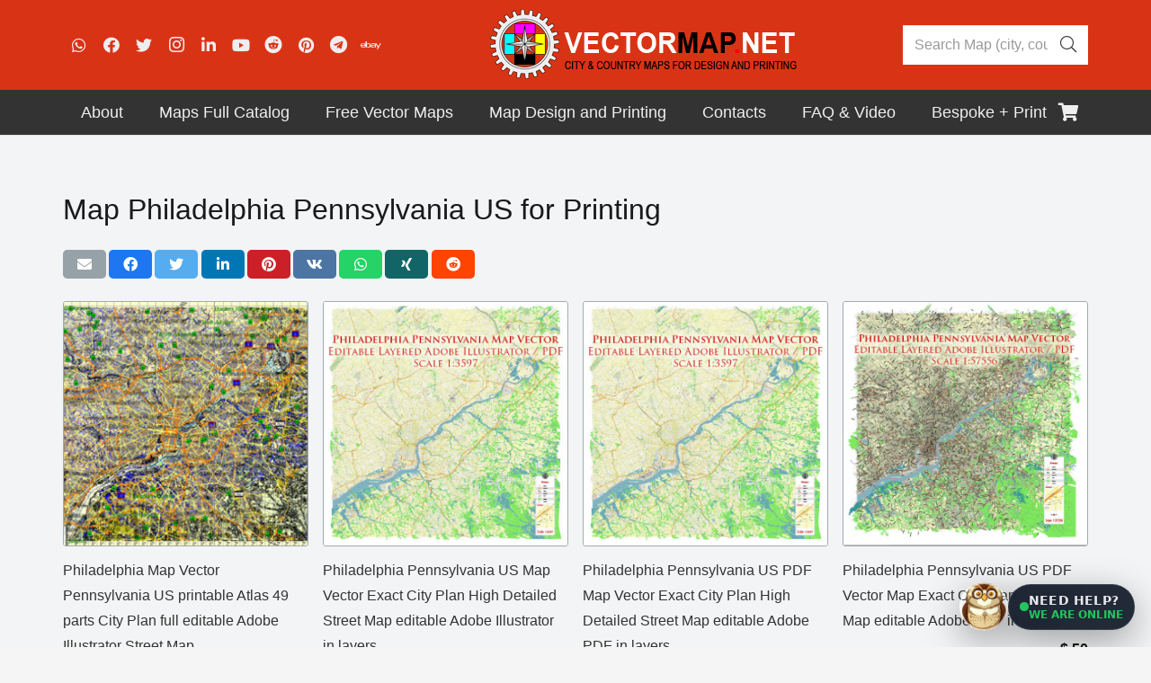

--- FILE ---
content_type: text/html; charset=utf-8
request_url: https://www.google.com/recaptcha/api2/anchor?ar=1&k=6LegsZIqAAAAANPmcieWDAG-20kuhd05Ba6tlZSo&co=aHR0cHM6Ly92ZWN0b3JtYXAubmV0OjQ0Mw..&hl=en&v=N67nZn4AqZkNcbeMu4prBgzg&size=invisible&anchor-ms=20000&execute-ms=30000&cb=g9f90v88nyah
body_size: 48303
content:
<!DOCTYPE HTML><html dir="ltr" lang="en"><head><meta http-equiv="Content-Type" content="text/html; charset=UTF-8">
<meta http-equiv="X-UA-Compatible" content="IE=edge">
<title>reCAPTCHA</title>
<style type="text/css">
/* cyrillic-ext */
@font-face {
  font-family: 'Roboto';
  font-style: normal;
  font-weight: 400;
  font-stretch: 100%;
  src: url(//fonts.gstatic.com/s/roboto/v48/KFO7CnqEu92Fr1ME7kSn66aGLdTylUAMa3GUBHMdazTgWw.woff2) format('woff2');
  unicode-range: U+0460-052F, U+1C80-1C8A, U+20B4, U+2DE0-2DFF, U+A640-A69F, U+FE2E-FE2F;
}
/* cyrillic */
@font-face {
  font-family: 'Roboto';
  font-style: normal;
  font-weight: 400;
  font-stretch: 100%;
  src: url(//fonts.gstatic.com/s/roboto/v48/KFO7CnqEu92Fr1ME7kSn66aGLdTylUAMa3iUBHMdazTgWw.woff2) format('woff2');
  unicode-range: U+0301, U+0400-045F, U+0490-0491, U+04B0-04B1, U+2116;
}
/* greek-ext */
@font-face {
  font-family: 'Roboto';
  font-style: normal;
  font-weight: 400;
  font-stretch: 100%;
  src: url(//fonts.gstatic.com/s/roboto/v48/KFO7CnqEu92Fr1ME7kSn66aGLdTylUAMa3CUBHMdazTgWw.woff2) format('woff2');
  unicode-range: U+1F00-1FFF;
}
/* greek */
@font-face {
  font-family: 'Roboto';
  font-style: normal;
  font-weight: 400;
  font-stretch: 100%;
  src: url(//fonts.gstatic.com/s/roboto/v48/KFO7CnqEu92Fr1ME7kSn66aGLdTylUAMa3-UBHMdazTgWw.woff2) format('woff2');
  unicode-range: U+0370-0377, U+037A-037F, U+0384-038A, U+038C, U+038E-03A1, U+03A3-03FF;
}
/* math */
@font-face {
  font-family: 'Roboto';
  font-style: normal;
  font-weight: 400;
  font-stretch: 100%;
  src: url(//fonts.gstatic.com/s/roboto/v48/KFO7CnqEu92Fr1ME7kSn66aGLdTylUAMawCUBHMdazTgWw.woff2) format('woff2');
  unicode-range: U+0302-0303, U+0305, U+0307-0308, U+0310, U+0312, U+0315, U+031A, U+0326-0327, U+032C, U+032F-0330, U+0332-0333, U+0338, U+033A, U+0346, U+034D, U+0391-03A1, U+03A3-03A9, U+03B1-03C9, U+03D1, U+03D5-03D6, U+03F0-03F1, U+03F4-03F5, U+2016-2017, U+2034-2038, U+203C, U+2040, U+2043, U+2047, U+2050, U+2057, U+205F, U+2070-2071, U+2074-208E, U+2090-209C, U+20D0-20DC, U+20E1, U+20E5-20EF, U+2100-2112, U+2114-2115, U+2117-2121, U+2123-214F, U+2190, U+2192, U+2194-21AE, U+21B0-21E5, U+21F1-21F2, U+21F4-2211, U+2213-2214, U+2216-22FF, U+2308-230B, U+2310, U+2319, U+231C-2321, U+2336-237A, U+237C, U+2395, U+239B-23B7, U+23D0, U+23DC-23E1, U+2474-2475, U+25AF, U+25B3, U+25B7, U+25BD, U+25C1, U+25CA, U+25CC, U+25FB, U+266D-266F, U+27C0-27FF, U+2900-2AFF, U+2B0E-2B11, U+2B30-2B4C, U+2BFE, U+3030, U+FF5B, U+FF5D, U+1D400-1D7FF, U+1EE00-1EEFF;
}
/* symbols */
@font-face {
  font-family: 'Roboto';
  font-style: normal;
  font-weight: 400;
  font-stretch: 100%;
  src: url(//fonts.gstatic.com/s/roboto/v48/KFO7CnqEu92Fr1ME7kSn66aGLdTylUAMaxKUBHMdazTgWw.woff2) format('woff2');
  unicode-range: U+0001-000C, U+000E-001F, U+007F-009F, U+20DD-20E0, U+20E2-20E4, U+2150-218F, U+2190, U+2192, U+2194-2199, U+21AF, U+21E6-21F0, U+21F3, U+2218-2219, U+2299, U+22C4-22C6, U+2300-243F, U+2440-244A, U+2460-24FF, U+25A0-27BF, U+2800-28FF, U+2921-2922, U+2981, U+29BF, U+29EB, U+2B00-2BFF, U+4DC0-4DFF, U+FFF9-FFFB, U+10140-1018E, U+10190-1019C, U+101A0, U+101D0-101FD, U+102E0-102FB, U+10E60-10E7E, U+1D2C0-1D2D3, U+1D2E0-1D37F, U+1F000-1F0FF, U+1F100-1F1AD, U+1F1E6-1F1FF, U+1F30D-1F30F, U+1F315, U+1F31C, U+1F31E, U+1F320-1F32C, U+1F336, U+1F378, U+1F37D, U+1F382, U+1F393-1F39F, U+1F3A7-1F3A8, U+1F3AC-1F3AF, U+1F3C2, U+1F3C4-1F3C6, U+1F3CA-1F3CE, U+1F3D4-1F3E0, U+1F3ED, U+1F3F1-1F3F3, U+1F3F5-1F3F7, U+1F408, U+1F415, U+1F41F, U+1F426, U+1F43F, U+1F441-1F442, U+1F444, U+1F446-1F449, U+1F44C-1F44E, U+1F453, U+1F46A, U+1F47D, U+1F4A3, U+1F4B0, U+1F4B3, U+1F4B9, U+1F4BB, U+1F4BF, U+1F4C8-1F4CB, U+1F4D6, U+1F4DA, U+1F4DF, U+1F4E3-1F4E6, U+1F4EA-1F4ED, U+1F4F7, U+1F4F9-1F4FB, U+1F4FD-1F4FE, U+1F503, U+1F507-1F50B, U+1F50D, U+1F512-1F513, U+1F53E-1F54A, U+1F54F-1F5FA, U+1F610, U+1F650-1F67F, U+1F687, U+1F68D, U+1F691, U+1F694, U+1F698, U+1F6AD, U+1F6B2, U+1F6B9-1F6BA, U+1F6BC, U+1F6C6-1F6CF, U+1F6D3-1F6D7, U+1F6E0-1F6EA, U+1F6F0-1F6F3, U+1F6F7-1F6FC, U+1F700-1F7FF, U+1F800-1F80B, U+1F810-1F847, U+1F850-1F859, U+1F860-1F887, U+1F890-1F8AD, U+1F8B0-1F8BB, U+1F8C0-1F8C1, U+1F900-1F90B, U+1F93B, U+1F946, U+1F984, U+1F996, U+1F9E9, U+1FA00-1FA6F, U+1FA70-1FA7C, U+1FA80-1FA89, U+1FA8F-1FAC6, U+1FACE-1FADC, U+1FADF-1FAE9, U+1FAF0-1FAF8, U+1FB00-1FBFF;
}
/* vietnamese */
@font-face {
  font-family: 'Roboto';
  font-style: normal;
  font-weight: 400;
  font-stretch: 100%;
  src: url(//fonts.gstatic.com/s/roboto/v48/KFO7CnqEu92Fr1ME7kSn66aGLdTylUAMa3OUBHMdazTgWw.woff2) format('woff2');
  unicode-range: U+0102-0103, U+0110-0111, U+0128-0129, U+0168-0169, U+01A0-01A1, U+01AF-01B0, U+0300-0301, U+0303-0304, U+0308-0309, U+0323, U+0329, U+1EA0-1EF9, U+20AB;
}
/* latin-ext */
@font-face {
  font-family: 'Roboto';
  font-style: normal;
  font-weight: 400;
  font-stretch: 100%;
  src: url(//fonts.gstatic.com/s/roboto/v48/KFO7CnqEu92Fr1ME7kSn66aGLdTylUAMa3KUBHMdazTgWw.woff2) format('woff2');
  unicode-range: U+0100-02BA, U+02BD-02C5, U+02C7-02CC, U+02CE-02D7, U+02DD-02FF, U+0304, U+0308, U+0329, U+1D00-1DBF, U+1E00-1E9F, U+1EF2-1EFF, U+2020, U+20A0-20AB, U+20AD-20C0, U+2113, U+2C60-2C7F, U+A720-A7FF;
}
/* latin */
@font-face {
  font-family: 'Roboto';
  font-style: normal;
  font-weight: 400;
  font-stretch: 100%;
  src: url(//fonts.gstatic.com/s/roboto/v48/KFO7CnqEu92Fr1ME7kSn66aGLdTylUAMa3yUBHMdazQ.woff2) format('woff2');
  unicode-range: U+0000-00FF, U+0131, U+0152-0153, U+02BB-02BC, U+02C6, U+02DA, U+02DC, U+0304, U+0308, U+0329, U+2000-206F, U+20AC, U+2122, U+2191, U+2193, U+2212, U+2215, U+FEFF, U+FFFD;
}
/* cyrillic-ext */
@font-face {
  font-family: 'Roboto';
  font-style: normal;
  font-weight: 500;
  font-stretch: 100%;
  src: url(//fonts.gstatic.com/s/roboto/v48/KFO7CnqEu92Fr1ME7kSn66aGLdTylUAMa3GUBHMdazTgWw.woff2) format('woff2');
  unicode-range: U+0460-052F, U+1C80-1C8A, U+20B4, U+2DE0-2DFF, U+A640-A69F, U+FE2E-FE2F;
}
/* cyrillic */
@font-face {
  font-family: 'Roboto';
  font-style: normal;
  font-weight: 500;
  font-stretch: 100%;
  src: url(//fonts.gstatic.com/s/roboto/v48/KFO7CnqEu92Fr1ME7kSn66aGLdTylUAMa3iUBHMdazTgWw.woff2) format('woff2');
  unicode-range: U+0301, U+0400-045F, U+0490-0491, U+04B0-04B1, U+2116;
}
/* greek-ext */
@font-face {
  font-family: 'Roboto';
  font-style: normal;
  font-weight: 500;
  font-stretch: 100%;
  src: url(//fonts.gstatic.com/s/roboto/v48/KFO7CnqEu92Fr1ME7kSn66aGLdTylUAMa3CUBHMdazTgWw.woff2) format('woff2');
  unicode-range: U+1F00-1FFF;
}
/* greek */
@font-face {
  font-family: 'Roboto';
  font-style: normal;
  font-weight: 500;
  font-stretch: 100%;
  src: url(//fonts.gstatic.com/s/roboto/v48/KFO7CnqEu92Fr1ME7kSn66aGLdTylUAMa3-UBHMdazTgWw.woff2) format('woff2');
  unicode-range: U+0370-0377, U+037A-037F, U+0384-038A, U+038C, U+038E-03A1, U+03A3-03FF;
}
/* math */
@font-face {
  font-family: 'Roboto';
  font-style: normal;
  font-weight: 500;
  font-stretch: 100%;
  src: url(//fonts.gstatic.com/s/roboto/v48/KFO7CnqEu92Fr1ME7kSn66aGLdTylUAMawCUBHMdazTgWw.woff2) format('woff2');
  unicode-range: U+0302-0303, U+0305, U+0307-0308, U+0310, U+0312, U+0315, U+031A, U+0326-0327, U+032C, U+032F-0330, U+0332-0333, U+0338, U+033A, U+0346, U+034D, U+0391-03A1, U+03A3-03A9, U+03B1-03C9, U+03D1, U+03D5-03D6, U+03F0-03F1, U+03F4-03F5, U+2016-2017, U+2034-2038, U+203C, U+2040, U+2043, U+2047, U+2050, U+2057, U+205F, U+2070-2071, U+2074-208E, U+2090-209C, U+20D0-20DC, U+20E1, U+20E5-20EF, U+2100-2112, U+2114-2115, U+2117-2121, U+2123-214F, U+2190, U+2192, U+2194-21AE, U+21B0-21E5, U+21F1-21F2, U+21F4-2211, U+2213-2214, U+2216-22FF, U+2308-230B, U+2310, U+2319, U+231C-2321, U+2336-237A, U+237C, U+2395, U+239B-23B7, U+23D0, U+23DC-23E1, U+2474-2475, U+25AF, U+25B3, U+25B7, U+25BD, U+25C1, U+25CA, U+25CC, U+25FB, U+266D-266F, U+27C0-27FF, U+2900-2AFF, U+2B0E-2B11, U+2B30-2B4C, U+2BFE, U+3030, U+FF5B, U+FF5D, U+1D400-1D7FF, U+1EE00-1EEFF;
}
/* symbols */
@font-face {
  font-family: 'Roboto';
  font-style: normal;
  font-weight: 500;
  font-stretch: 100%;
  src: url(//fonts.gstatic.com/s/roboto/v48/KFO7CnqEu92Fr1ME7kSn66aGLdTylUAMaxKUBHMdazTgWw.woff2) format('woff2');
  unicode-range: U+0001-000C, U+000E-001F, U+007F-009F, U+20DD-20E0, U+20E2-20E4, U+2150-218F, U+2190, U+2192, U+2194-2199, U+21AF, U+21E6-21F0, U+21F3, U+2218-2219, U+2299, U+22C4-22C6, U+2300-243F, U+2440-244A, U+2460-24FF, U+25A0-27BF, U+2800-28FF, U+2921-2922, U+2981, U+29BF, U+29EB, U+2B00-2BFF, U+4DC0-4DFF, U+FFF9-FFFB, U+10140-1018E, U+10190-1019C, U+101A0, U+101D0-101FD, U+102E0-102FB, U+10E60-10E7E, U+1D2C0-1D2D3, U+1D2E0-1D37F, U+1F000-1F0FF, U+1F100-1F1AD, U+1F1E6-1F1FF, U+1F30D-1F30F, U+1F315, U+1F31C, U+1F31E, U+1F320-1F32C, U+1F336, U+1F378, U+1F37D, U+1F382, U+1F393-1F39F, U+1F3A7-1F3A8, U+1F3AC-1F3AF, U+1F3C2, U+1F3C4-1F3C6, U+1F3CA-1F3CE, U+1F3D4-1F3E0, U+1F3ED, U+1F3F1-1F3F3, U+1F3F5-1F3F7, U+1F408, U+1F415, U+1F41F, U+1F426, U+1F43F, U+1F441-1F442, U+1F444, U+1F446-1F449, U+1F44C-1F44E, U+1F453, U+1F46A, U+1F47D, U+1F4A3, U+1F4B0, U+1F4B3, U+1F4B9, U+1F4BB, U+1F4BF, U+1F4C8-1F4CB, U+1F4D6, U+1F4DA, U+1F4DF, U+1F4E3-1F4E6, U+1F4EA-1F4ED, U+1F4F7, U+1F4F9-1F4FB, U+1F4FD-1F4FE, U+1F503, U+1F507-1F50B, U+1F50D, U+1F512-1F513, U+1F53E-1F54A, U+1F54F-1F5FA, U+1F610, U+1F650-1F67F, U+1F687, U+1F68D, U+1F691, U+1F694, U+1F698, U+1F6AD, U+1F6B2, U+1F6B9-1F6BA, U+1F6BC, U+1F6C6-1F6CF, U+1F6D3-1F6D7, U+1F6E0-1F6EA, U+1F6F0-1F6F3, U+1F6F7-1F6FC, U+1F700-1F7FF, U+1F800-1F80B, U+1F810-1F847, U+1F850-1F859, U+1F860-1F887, U+1F890-1F8AD, U+1F8B0-1F8BB, U+1F8C0-1F8C1, U+1F900-1F90B, U+1F93B, U+1F946, U+1F984, U+1F996, U+1F9E9, U+1FA00-1FA6F, U+1FA70-1FA7C, U+1FA80-1FA89, U+1FA8F-1FAC6, U+1FACE-1FADC, U+1FADF-1FAE9, U+1FAF0-1FAF8, U+1FB00-1FBFF;
}
/* vietnamese */
@font-face {
  font-family: 'Roboto';
  font-style: normal;
  font-weight: 500;
  font-stretch: 100%;
  src: url(//fonts.gstatic.com/s/roboto/v48/KFO7CnqEu92Fr1ME7kSn66aGLdTylUAMa3OUBHMdazTgWw.woff2) format('woff2');
  unicode-range: U+0102-0103, U+0110-0111, U+0128-0129, U+0168-0169, U+01A0-01A1, U+01AF-01B0, U+0300-0301, U+0303-0304, U+0308-0309, U+0323, U+0329, U+1EA0-1EF9, U+20AB;
}
/* latin-ext */
@font-face {
  font-family: 'Roboto';
  font-style: normal;
  font-weight: 500;
  font-stretch: 100%;
  src: url(//fonts.gstatic.com/s/roboto/v48/KFO7CnqEu92Fr1ME7kSn66aGLdTylUAMa3KUBHMdazTgWw.woff2) format('woff2');
  unicode-range: U+0100-02BA, U+02BD-02C5, U+02C7-02CC, U+02CE-02D7, U+02DD-02FF, U+0304, U+0308, U+0329, U+1D00-1DBF, U+1E00-1E9F, U+1EF2-1EFF, U+2020, U+20A0-20AB, U+20AD-20C0, U+2113, U+2C60-2C7F, U+A720-A7FF;
}
/* latin */
@font-face {
  font-family: 'Roboto';
  font-style: normal;
  font-weight: 500;
  font-stretch: 100%;
  src: url(//fonts.gstatic.com/s/roboto/v48/KFO7CnqEu92Fr1ME7kSn66aGLdTylUAMa3yUBHMdazQ.woff2) format('woff2');
  unicode-range: U+0000-00FF, U+0131, U+0152-0153, U+02BB-02BC, U+02C6, U+02DA, U+02DC, U+0304, U+0308, U+0329, U+2000-206F, U+20AC, U+2122, U+2191, U+2193, U+2212, U+2215, U+FEFF, U+FFFD;
}
/* cyrillic-ext */
@font-face {
  font-family: 'Roboto';
  font-style: normal;
  font-weight: 900;
  font-stretch: 100%;
  src: url(//fonts.gstatic.com/s/roboto/v48/KFO7CnqEu92Fr1ME7kSn66aGLdTylUAMa3GUBHMdazTgWw.woff2) format('woff2');
  unicode-range: U+0460-052F, U+1C80-1C8A, U+20B4, U+2DE0-2DFF, U+A640-A69F, U+FE2E-FE2F;
}
/* cyrillic */
@font-face {
  font-family: 'Roboto';
  font-style: normal;
  font-weight: 900;
  font-stretch: 100%;
  src: url(//fonts.gstatic.com/s/roboto/v48/KFO7CnqEu92Fr1ME7kSn66aGLdTylUAMa3iUBHMdazTgWw.woff2) format('woff2');
  unicode-range: U+0301, U+0400-045F, U+0490-0491, U+04B0-04B1, U+2116;
}
/* greek-ext */
@font-face {
  font-family: 'Roboto';
  font-style: normal;
  font-weight: 900;
  font-stretch: 100%;
  src: url(//fonts.gstatic.com/s/roboto/v48/KFO7CnqEu92Fr1ME7kSn66aGLdTylUAMa3CUBHMdazTgWw.woff2) format('woff2');
  unicode-range: U+1F00-1FFF;
}
/* greek */
@font-face {
  font-family: 'Roboto';
  font-style: normal;
  font-weight: 900;
  font-stretch: 100%;
  src: url(//fonts.gstatic.com/s/roboto/v48/KFO7CnqEu92Fr1ME7kSn66aGLdTylUAMa3-UBHMdazTgWw.woff2) format('woff2');
  unicode-range: U+0370-0377, U+037A-037F, U+0384-038A, U+038C, U+038E-03A1, U+03A3-03FF;
}
/* math */
@font-face {
  font-family: 'Roboto';
  font-style: normal;
  font-weight: 900;
  font-stretch: 100%;
  src: url(//fonts.gstatic.com/s/roboto/v48/KFO7CnqEu92Fr1ME7kSn66aGLdTylUAMawCUBHMdazTgWw.woff2) format('woff2');
  unicode-range: U+0302-0303, U+0305, U+0307-0308, U+0310, U+0312, U+0315, U+031A, U+0326-0327, U+032C, U+032F-0330, U+0332-0333, U+0338, U+033A, U+0346, U+034D, U+0391-03A1, U+03A3-03A9, U+03B1-03C9, U+03D1, U+03D5-03D6, U+03F0-03F1, U+03F4-03F5, U+2016-2017, U+2034-2038, U+203C, U+2040, U+2043, U+2047, U+2050, U+2057, U+205F, U+2070-2071, U+2074-208E, U+2090-209C, U+20D0-20DC, U+20E1, U+20E5-20EF, U+2100-2112, U+2114-2115, U+2117-2121, U+2123-214F, U+2190, U+2192, U+2194-21AE, U+21B0-21E5, U+21F1-21F2, U+21F4-2211, U+2213-2214, U+2216-22FF, U+2308-230B, U+2310, U+2319, U+231C-2321, U+2336-237A, U+237C, U+2395, U+239B-23B7, U+23D0, U+23DC-23E1, U+2474-2475, U+25AF, U+25B3, U+25B7, U+25BD, U+25C1, U+25CA, U+25CC, U+25FB, U+266D-266F, U+27C0-27FF, U+2900-2AFF, U+2B0E-2B11, U+2B30-2B4C, U+2BFE, U+3030, U+FF5B, U+FF5D, U+1D400-1D7FF, U+1EE00-1EEFF;
}
/* symbols */
@font-face {
  font-family: 'Roboto';
  font-style: normal;
  font-weight: 900;
  font-stretch: 100%;
  src: url(//fonts.gstatic.com/s/roboto/v48/KFO7CnqEu92Fr1ME7kSn66aGLdTylUAMaxKUBHMdazTgWw.woff2) format('woff2');
  unicode-range: U+0001-000C, U+000E-001F, U+007F-009F, U+20DD-20E0, U+20E2-20E4, U+2150-218F, U+2190, U+2192, U+2194-2199, U+21AF, U+21E6-21F0, U+21F3, U+2218-2219, U+2299, U+22C4-22C6, U+2300-243F, U+2440-244A, U+2460-24FF, U+25A0-27BF, U+2800-28FF, U+2921-2922, U+2981, U+29BF, U+29EB, U+2B00-2BFF, U+4DC0-4DFF, U+FFF9-FFFB, U+10140-1018E, U+10190-1019C, U+101A0, U+101D0-101FD, U+102E0-102FB, U+10E60-10E7E, U+1D2C0-1D2D3, U+1D2E0-1D37F, U+1F000-1F0FF, U+1F100-1F1AD, U+1F1E6-1F1FF, U+1F30D-1F30F, U+1F315, U+1F31C, U+1F31E, U+1F320-1F32C, U+1F336, U+1F378, U+1F37D, U+1F382, U+1F393-1F39F, U+1F3A7-1F3A8, U+1F3AC-1F3AF, U+1F3C2, U+1F3C4-1F3C6, U+1F3CA-1F3CE, U+1F3D4-1F3E0, U+1F3ED, U+1F3F1-1F3F3, U+1F3F5-1F3F7, U+1F408, U+1F415, U+1F41F, U+1F426, U+1F43F, U+1F441-1F442, U+1F444, U+1F446-1F449, U+1F44C-1F44E, U+1F453, U+1F46A, U+1F47D, U+1F4A3, U+1F4B0, U+1F4B3, U+1F4B9, U+1F4BB, U+1F4BF, U+1F4C8-1F4CB, U+1F4D6, U+1F4DA, U+1F4DF, U+1F4E3-1F4E6, U+1F4EA-1F4ED, U+1F4F7, U+1F4F9-1F4FB, U+1F4FD-1F4FE, U+1F503, U+1F507-1F50B, U+1F50D, U+1F512-1F513, U+1F53E-1F54A, U+1F54F-1F5FA, U+1F610, U+1F650-1F67F, U+1F687, U+1F68D, U+1F691, U+1F694, U+1F698, U+1F6AD, U+1F6B2, U+1F6B9-1F6BA, U+1F6BC, U+1F6C6-1F6CF, U+1F6D3-1F6D7, U+1F6E0-1F6EA, U+1F6F0-1F6F3, U+1F6F7-1F6FC, U+1F700-1F7FF, U+1F800-1F80B, U+1F810-1F847, U+1F850-1F859, U+1F860-1F887, U+1F890-1F8AD, U+1F8B0-1F8BB, U+1F8C0-1F8C1, U+1F900-1F90B, U+1F93B, U+1F946, U+1F984, U+1F996, U+1F9E9, U+1FA00-1FA6F, U+1FA70-1FA7C, U+1FA80-1FA89, U+1FA8F-1FAC6, U+1FACE-1FADC, U+1FADF-1FAE9, U+1FAF0-1FAF8, U+1FB00-1FBFF;
}
/* vietnamese */
@font-face {
  font-family: 'Roboto';
  font-style: normal;
  font-weight: 900;
  font-stretch: 100%;
  src: url(//fonts.gstatic.com/s/roboto/v48/KFO7CnqEu92Fr1ME7kSn66aGLdTylUAMa3OUBHMdazTgWw.woff2) format('woff2');
  unicode-range: U+0102-0103, U+0110-0111, U+0128-0129, U+0168-0169, U+01A0-01A1, U+01AF-01B0, U+0300-0301, U+0303-0304, U+0308-0309, U+0323, U+0329, U+1EA0-1EF9, U+20AB;
}
/* latin-ext */
@font-face {
  font-family: 'Roboto';
  font-style: normal;
  font-weight: 900;
  font-stretch: 100%;
  src: url(//fonts.gstatic.com/s/roboto/v48/KFO7CnqEu92Fr1ME7kSn66aGLdTylUAMa3KUBHMdazTgWw.woff2) format('woff2');
  unicode-range: U+0100-02BA, U+02BD-02C5, U+02C7-02CC, U+02CE-02D7, U+02DD-02FF, U+0304, U+0308, U+0329, U+1D00-1DBF, U+1E00-1E9F, U+1EF2-1EFF, U+2020, U+20A0-20AB, U+20AD-20C0, U+2113, U+2C60-2C7F, U+A720-A7FF;
}
/* latin */
@font-face {
  font-family: 'Roboto';
  font-style: normal;
  font-weight: 900;
  font-stretch: 100%;
  src: url(//fonts.gstatic.com/s/roboto/v48/KFO7CnqEu92Fr1ME7kSn66aGLdTylUAMa3yUBHMdazQ.woff2) format('woff2');
  unicode-range: U+0000-00FF, U+0131, U+0152-0153, U+02BB-02BC, U+02C6, U+02DA, U+02DC, U+0304, U+0308, U+0329, U+2000-206F, U+20AC, U+2122, U+2191, U+2193, U+2212, U+2215, U+FEFF, U+FFFD;
}

</style>
<link rel="stylesheet" type="text/css" href="https://www.gstatic.com/recaptcha/releases/N67nZn4AqZkNcbeMu4prBgzg/styles__ltr.css">
<script nonce="NGtgUn97dkCm2Q1vwYpsvA" type="text/javascript">window['__recaptcha_api'] = 'https://www.google.com/recaptcha/api2/';</script>
<script type="text/javascript" src="https://www.gstatic.com/recaptcha/releases/N67nZn4AqZkNcbeMu4prBgzg/recaptcha__en.js" nonce="NGtgUn97dkCm2Q1vwYpsvA">
      
    </script></head>
<body><div id="rc-anchor-alert" class="rc-anchor-alert"></div>
<input type="hidden" id="recaptcha-token" value="[base64]">
<script type="text/javascript" nonce="NGtgUn97dkCm2Q1vwYpsvA">
      recaptcha.anchor.Main.init("[\x22ainput\x22,[\x22bgdata\x22,\x22\x22,\[base64]/[base64]/[base64]/[base64]/[base64]/[base64]/KGcoTywyNTMsTy5PKSxVRyhPLEMpKTpnKE8sMjUzLEMpLE8pKSxsKSksTykpfSxieT1mdW5jdGlvbihDLE8sdSxsKXtmb3IobD0odT1SKEMpLDApO08+MDtPLS0pbD1sPDw4fFooQyk7ZyhDLHUsbCl9LFVHPWZ1bmN0aW9uKEMsTyl7Qy5pLmxlbmd0aD4xMDQ/[base64]/[base64]/[base64]/[base64]/[base64]/[base64]/[base64]\\u003d\x22,\[base64]\\u003d\\u003d\x22,\x22wpLDrcOgwqvCrsOew6XDp8O6PsKsVnjDiMKiRnkTw7nDjx/CiMK9BsKbwoBFwoDCoMOIw6YswpHConAZA8Otw4IfBV8hXV4BVH4IYMOMw49XXxnDrWbCiRUwKE/ChMOyw6NjVHhkwo0ZSnhrMQVww5hmw5grwogawrXCnC/[base64]/DtHXDpTHDqwggw4NlHsOrYMOzwqfCjAnCk8Onw5VGXcK0wp/[base64]/CnsOzRMO+EMKPw7zCkcOZGQMLEEzCsMOqO8OhwrEnP8KgHGfDpsOxPMKyMRjDuW3CgMOSw5jConDCgsKmNcOiw7XCgywJBxXCtzAmwq/DosKZa8OnW8KJEMK9w6DDp3XCq8OewqfCv8KKBXNqw63CqcOSwqXCrjAwSMOkw6/CoRlTwrLDucKIw4HDjcOzwqbDvcODDMOLwrTCtnnDpG7DpgQDw7RpwpbCq2c/[base64]/wpdvw4EAwpLDmsO7bCxRwpI9wqhGfsKsYcOpU8OMdXBldsK3LTvDqcO9Q8KkTw9Bwp/[base64]/[base64]/PcO/w5vDq2AewpPClj9ewpwAw5syw6nDqcKUwobDrXrCgGzDnsOjGT/[base64]/JsOYAgbDrMOrE8Oib8KqwpZKQ8KNwp/Dsmt5wpohDT8mAcOwUwXCg2YWBcOheMO6wrnDsw3DgUvDp0BDw4XCkkBvwpTCnjpeJDfDqcOKw7sKw5dwJRfDlnFLwr/DrGN7NHHDgcKCw5LDuChDScKhw4AFw7XCgsKYw4vDmMOoI8OswpYlPsKwccK/asOfH0U0wojCl8OjbcKaIiIcP8O0NGzDkMOMw5M5XibDjE/DjS3CuMOjw7XDjgbCpAzCnMOJwqsow6lRwqE5wrHCusKmw7fCuD1cw5NDS1vDvMKGwo5DWngqWmtLW0nDgsKmaygmIQxmcsO/[base64]/[base64]/Ct1HCosKoPRTCghFJfcOcTwHDmykzZMKKw5lkLFw3WsO9w4pPJcKeFcONG1x+NE/DpcOZecODKHnDvcOfORzCjB7CsDYJw4bDpEs1bcOMwoXDmF4PNjIxwqjDjMO1ZS4hOMOUC8KJw4DCoHPDm8OlMcKUwpByw6HCksK2w6rDlHHDgQLDncOBw4vCo1LCoHHCqcKvw4kPw6d8wqVDVh12w6DDnsK1wo0FwrPDmcKUT8Orwo8TLcOUw6UsCX/CunVKw7dHw4oCw5Ulwo3DusOVIV/ChVvDpVfCgTPDgMKZwq7DjMOTWMO4RMOdanJVw5l2w5TDkz7DrMOXBsOSw598w7XDpzlpNhrDiwPCvDhcwpjDjykiLDXDvMOCQxJQw5tMScKdREzCsSErBMOPw45iw5vDtcKGbifDqcKswp9RE8KeWQ/CozQkwrJjw51RBWM8wo7DvcOcwo8nIGE8MjPCh8OndsKpXMKgw64vM3okw5MswqvCskUTwrfDtMKGEMKLBMKYacOaYEbCszdfGSrCv8KZwplJQcODwqrDu8KsTWzClj7ClsOLD8K7wogUwp/CqcO+w5/DkMKOS8OYw6rCv2cCUcOOwqTCoMOWNQzDiUggQ8O1JGxzw7PDjcOJAlPDpW55ccOSwotISHFGUQDCj8Kaw6xUTsO8KX7CsiXDsMKiw4JGw5I1wprDoHHDik4tw6TCjcKewr1FIsK1V8OnPRTCr8KHEFYSwoZDIlEeS0/ChsKgwqwEa3ZSMsK7w7XCgXbDk8Kmw41jw5UCwojDk8KIHGkvQsOwIg/DvTfDlMKJw4BgGEfCtMKTcWfDh8KFw4AZwrZAwolUWXXCr8OAacOOd8KUImt/wpnCtV5cLxTChlVhNcKFChVpwpbCr8K/AjTDtcK1EcK+w63CtMOtHMO7wqgeworDg8K9McOpw5fCocKUXsKRHETDlB3DgRMYe8KSw6TCssOiwrwNw7kWCcOPw54jNGnDgQRFaMOzCcOBCggwwrtBYsOAZMKewrHClcKGwrl3Nj3CrsKsw7jCgRfDuwXDucOyM8KnwqPDkUTDlGLDqWLDgnM/wpcESsO8w7rCjcOWw4Y2wqHCocOjYy5dw6VvX8KwZnpzwoQhwqPDmgJdb3vCh2rCn8KRwrkdZsOUwqYew4Quw77DuMKoKkl5wrvDqk8RVcKEOMKmLMOZworCnHImY8KkwobCkMOOBVFQw7fDm8Oywp1iQ8OKw6PCsBZeTWjDvhrDjcOXw5Evw6rDosKYwo/DvwnDswHCnS/DisOZwoVgw4hOQMK5woJAVCM7bMKcCHRLBcKHwpRuw5nCkwnDt1fDpG7DkcKFw4zCunjDn8KewqbDnkjDv8OpwprCqyE/w4MFwr54w5U2I3AHOMKLw7cxwpTDqMOjwq3DicKIZjjCo8KwYjcUT8Kra8O8e8K0w798MsKXw5E5JwfDpcK+wqjCl0l8woTDumrDqj7CoG4cJ3dIwo3Ct1PChMOaXMOlwrEQAMK/A8OQwpPChxdeRnIBD8K8w7AdwqZiwrFdw7TDmx/CnsOBw643w6PCnUgLw4xAccOVIETCrMKow4TDjA3Dm8KBwoLCkilAwqp6wrs4wrxRw44JNcO5B1vDkEPCoMOsDnDCrsOjw7jCpsOeLSNqw6LDoQZEagPDt0fCuE4+wqt1wq7DtcOTA3NiwrgNSMKkMTnDgFJJVMKBwo/DjnLDtcK1wpYAfALCqFlEPnTCtEcbw47CgWJVw5fChcO0RGnCgMOlw7zDtidiEmIiwph6NX3CmXE6wpLDssKiwobDkyTChsOsRVXCvQrCtVY0FCh6w5QtQsO/AsKAw4vCnyHDumvDtXFAbHQ2wrQ9D8KKwqhqw5ENXlNlG8KIZn7Ck8KWQWUqwqDDskDCtGHDrTPCh0RWSkwPw74Ow4XDuXzCuFfDs8Otwps6w4PCk2YABQ0Mwq/Du3gEIh92EBXCucOrw74TwroUw60wCMOUB8Ogw4pewqgRG0zDk8OYw7pcw5rCkhBuwpYzN8Orw5jDp8KDT8KDGmPDmMKYw5bDtQRhbmk9wrI4FMKTF8KdVQPDj8OWw6nDisOmN8O5K1khGkpNwpzCtSE7w7fDo1rCv1Q3woTCisKWw7/DjwXDjMKfA2opFsKlw77DnHR7wprDl8OwwqbDmcKeMhHCgnVKND5/ehfDsHfCl3bCigY5wq4Jw5bDicOLfWoGw6LDrsOTw5wYUVDDgsK8DcOaS8OpQsKAwp9kDk0Qw7hxw4bDpW/DvMK/dsKqw7rDlsKIw5TDnyAncgBfw5NeBcK5w7YoKgnDjRrCicOJwofDscKlw7vCusK4c1XDsMK6wprCmm3DosOyFknDoMO9wonDoArCjjwkwr8mw6PDjcOmQUJDAmXCvsO+wqfDncKUccO/ccOXNMKpd8KrFMOBcSjCjgNEEcKLwoPDnMKmwovCt0ZGF8K9wpTDk8O7bBUOwo7DnMKZFFrCvy0neQTCuw8ARsOFVTPDmRAOUHPDh8K1WC7DpxoXw6x9HsOcIMKUw5fDucO+wrlZwovChjDCh8K1w4jCqVQrwq/ClsKnwpQbwqh8HcORw6ggAMOCa24xwozCkcKmw4NKw5FgwqHCjMKlY8OsF8O0OMKEHMKAw6cVaQjDoXfCssOSwqB5LMOBJMK1eAzDjcKZwoApwq/CnB7DjkDCjcKHw4kPw4FVScK8wrzCicKFX8KpdcOuwoHDkmogw79qSDlgwrcwwpoWwoNuQCQmw6vCrQASJcK5wrlDwrnDiFrCtU9LV0TCnHbCnMOyw6N5wrXCtUvDusOHwpnCosKXaBRdw6rCg8OlTsObw6XDnxLDgV3CkcKdw5nDmMKKMiDDjDHCgE/DqsO5BsOTXnpEXXkVwofDpyMYw6LDlsOeecKyw6HCtnU/w5Z5L8OkwrA6EW9XWgTDuHHCoUMwccONw5Anb8O4woVzXi7CnjATw4bCtcOVFcKDVsOKDsK2wrfDmsKow59ww4NXTcOPK1TCgRY3w5/DgR/CsT0Uw7NaOcOJwqk/[base64]/ClMOmEsOwRgTCu3zDmAXCsU/CgQTDh1xjwphnwoXDs8Kww58MwqtnMcOnCTQDw6rCocOqw7fDg2xTw5gpw4PCq8Otw5hxcQbCocKTVsO+w4wsw7fCrsKRNcKsdVthw7k1DHY/[base64]/CucKqwrJOCwUxDMKnwoQbCHoswp0lO8KqwqEkBQ/Cm1/CssKAw6ZfSsKFEsOUwpzCr8Ocwqw5E8OcZMOvfMK9w5gbQ8OPHAk9DsKpMhLDrMObw5FHNcOPPSbCjcKXwpbCsMKFw79NIVVwWUslw5rCnSAyw44XOU/DsC/CmcKuKsKFwonDlQx4P2XChFPCkV7DisOHDcKBw7nDqCHCsXXDvsOQans2ZMO9CMKZamcXFRwVworCgXVSw77CjsKXw6IGwqPDuMKuw7QsSmUYI8KWw5bDgRFPIMOTfWksPA40w4AsGcOQwrXCsBUfIWtjUsO7wo0xw58/wrzCn8Odw7UTS8OeZsO8MAfDlsOhw5FTZsK1KClrRsKMMmvDhwwJw7sqHcO2A8OSwrdIeB0PR8KILB7DkltYdizCv3fCmBRDaMOrw5zCicK3ZX9Owo1jw6ZDw5VGehw1wpMpw4rCnH3DmMO/G1VrIsOMIGUgwo5lIGYlV3tCLxRYJ8O9UsKVSMOQKlrCnQrDoSh2wpAXCTgQw63Cq8KQw4/Du8OuWC3DlEZywr1zw6p2f8K8CnfDvFgNRsOWCsOAw6/DlsKbCVVTbMKAE317wo7Cq0kqZENpSBNDQXdtRMKzTcOVwqRTKMKTB8OFCcOwC8OwDcOrAsKNDMKBw4YUwpM4csOUw48eaScNR1RAZ8OGaC1EUE5Pwq/[base64]/CscO9IcKVw4gHwqEpVzJUwrXCuwseP8OYHcKsdU0kw6s7w5/CvMO+DMO2w5tCE8OnCsKBWSRXwrLChsKCIMKpFsKGesOuUsOYaMKuR18vCMObwr8Aw7bCgMKAwrpIOwTCjMO/w63CkRoPOBBrwojCuyAHw77DtWDDnsKWwqkTViLCp8KkCVnDusOUW1TDkCzCm3swdcKFwp/CpcKww5AJcsKvW8KRw44zwq3CvThTK8O/DMOBF1psw57DpUwXwrtuWcODbMK0JhLDkRcMTsORwrfCsGnClsOba8KJflsBXmQkw4hzEijDkGkOw57CkkLCnmpVFA/DkQ/[base64]/DrMKaw7TCjmRnw4PDknEnJkF7JcOOwqvDsU7Chw4YwprDgiAPQXokDMOkFCzClcKfwoTDv8ObZ1nCoxtuFcOJwrAmVyvCssKswpp0EE4xQsOMw7bDmGzDjcOewr0GURnCmVh8w69Uw75iC8OpNjfDmkfDnsOLwpUVw6BnMjzDtsKwZ0DDuMK4w7rClMO+ZAh+XcKSw7/ClXssRhUkwqkbXGXDlm3Dnz5NVsK5w7Ypw6bDu2jDkXTCkQPDu3LCkRHDhcK1dMKCRSVDw4gBBWt8w4Abwr0/NcKiahctbUYwKTQWwqvClGrDlVjChMOcw6Apwq4lw7LDn8Kxw4duFcOVwoLDpcORNirChkvDusKNwrA8woIlw7YSMEvChW9xw6c8fTfDo8O5AMOWcHrCuEIWJsKQwrcUajAOR8KAw7vCozwZwrDDvcK+w5DDusOhFQpYQMODw7/Ct8KAAnnDkcO7w6jCgy/[base64]/DpDI8f8KyH8KlXDPDgMKgFl0Yw6fCvBjCiXsqwp7DpcKew6oswr3CqsOWM8KTAsKwA8O0wp4pEA7CqX9HVxzCkMO2cAM2DsKZwr09wqIXbMO6w7Vnw7NMwrhvR8OeAcK9w7FJaSskw742wpnCk8KuTcKgYA3CrsKXw4Fbw6/CjsKkc8OcwpDDlsOUwqcww7vCpMO/BUDDpW8uw7LDpMOGYGpOT8ODGWfDr8Kdwrpew6jDjsO1wrw9wpbDmXd5w4FgwqQ/wp8JcC/Din7CoWXDl0rCgcO/ehDCqGRnW8KuWRXCu8Ocw7o3AxRtZ1F7ZcOJw5jCkcOxK3zDoR1MEkkmI2TCswcIeQJkHhASasKiCG/[base64]/[base64]/[base64]/Dl3DCjsO1JSfDrwlOJ1Zzw5rCkkLCghfDuSg9eFDDom/CrEJOYCEsw7DDssOVbl/DjG1WFk1BdcO6w7DDvlVgw5YYw7QswoATwr3CsMKsCS3Dk8KZwrkfwrXDlGcbw5VqHG4uTG3CnGrCmngnw6sldsKrBQcIw4HCtsKHwonDonwkLsOSwqgSUmYBwp3CkMKhwoLDv8OGw4bCq8O/[base64]/DncKuKjnDocKUKcKQw6Fiw45bK8K2w4PCmMOswoTDtw/Dr8KOwpHDosKILTzChXoOKcOWwo/[base64]/[base64]/QlLChU8wLsOOwo7ChsKgw6HDgMO5wr55w63DnMOrwpkTw7fDl8OVwqzCg8K3Rjoxw6bCnsOfw4rCmiQvHFp1w4nDuMKJAWHDkSLDjcOYcyTDvsOVQcOFwr7Dg8O/wpzChMKxw54gw4s/w7cDw4rDpHXDimbDgnzCrsKRw5XDugZDwoR7MsKzCMKaNsOOwr3CvMO6R8KywokoLHR+esK1asOLwqocw6FqVcKAwpMIWRBaw4tVWMKtwrcow6jDsEB+RyDDusOqwp/Do8OzADzCrsOmwo0TwpkPw794F8O4cS1+AsOFTcKAHcOfCzrCnnEzw6PDv10Dw6RuwrAYw5DCklI6EcOVwoHDgHoRw7PCpR/CuMKSFiLDmcOGO2RmeEMHIcOSwr/CsFrCtMOuw67DvH7DosOaSivChytNwq1Dw5FnwoTCjMKwwosRFsKlGw/CuhfChBbClDzDgkcpw6PDmsKTNgIqw7IhQMOpwo5uX8O8Xl5VZcOcCsKKbcOewpDDk2LCh1oSUMO3a0nCosOdwrrCvnd4wq1aEMO5JMODw5TDqSVfw4/[base64]/wqTDnwo5w6PDm0/[base64]/DvzXDkFVjwrzDhsKww7rDgXhnw5NjS8K4PcOvwqtEXsK8Lkcfw7nCqi7DrcOdwq4UL8KWIx4cwqoUwr4BKybDpTE8w5clw6xnwo/[base64]/DhsKSw5vDslpcekrCiS5jwqcobcObw4XCjTDDtcOYw4QtwoE/wqVEw6kGwo/DnMO8w5bCocOfDsK7w4pPw5LClwNdecO1KMOSwqHDssKVw5rCgcKlTsKxw4jCjRF6wqNNwp1zUjHDvwHDgRt6IhYHw5RHIsOiMMKsw6x+DMKIbMOOahsxw53Cr8KfwoTDv0zDoDPDm15fw6Jywr5MwoTCsSFSwqXCtCkHGcKnwrVTwq/[base64]/DtBHCo8Knw68pR3E5w5nCk8ODwp8Fw7fDh2TDiC/DkWI3w4jDpcObw7PDp8KSw7fClBgPw6EBS8KZK3PCggfDpmwrwow3Ol0+EMK+wr0TH1kwUWTCsiHDk8KkAcKwR0zCjDAZw79Fw7TCnWFRw7Ivfl3Cp8KGwqoyw53CjsO4f3grwonDoMKmw71HbMOaw49Cw5PDtsOTw6s+woF/woHCocKKeSnDtDLCj8OgWWdYwrFzCFvCr8KvLcO5wpRZwo4ZwrzDocOZw6YXwozCj8OmwrTChEVkEDjCucKtw6/Ctntuw4RSwp3CvHFBwp/CnH/DpcK/w6xdw5PDkcOuwr4/T8OKHMOLwq/DpsKvwpt4VnAsw51Zw6fCjQnCiyUpHRALElDCosKIScKdwopmA8OrC8KdURxmdcKqIhwtwqROw6MdS8KXXcOfwpzChXDDoAZbEMOlwrXDli5fX8KMAsKvVFwww6nDh8O1NVjCvcKlw6smGhXDuMKvw6FXcMO/SQPDmnZNwqBKwp7DksO4VcOewrzChMKaw6LDoVRKwpPCtcOtHWvDnsOVwoIhIsKRBWg8KsOMA8Oxwp3DuDcpMMKRRsOOw6/Coh7CnsKPdMOLCifClcKjGMKiw4wFfhsYacKVJsOZw6fCscKMwrNoRcKOecOZw6AVw6PDicKXL0LDkCAzwol2VUN/w7jDtiPCrMOOP2prwohcTnzDgsOswojCm8Oqw67Cu8KGwq/CtwoRwr7Cq13DpcKmwq0QYh/DlcOLwpzCo8KAwqdEwonDszMoS1XDmTbCuQAsZCPDpDwHw5DCvi46QMO8XmwWc8KNwpTClcOLw5bDoVI3fMK9D8KFGMO+w4UjAcK1B8K1wobDmF/CpcOwwq9awr/CjRIaBFDCi8OOwqlHGGUCw6dYw7QDYsKQw53Cg04Vw7o+Eh/Ds8Okw5xEw5zCmMK3XsK5AQZ1KwNcSMOUw4XCq8KJXRJMw6Ebw53DrsOawow2w6bDuX4ow4PDp2bCsxTCsMO/wr4sw6TDisOawrUDwpjDl8OLw6rChMOEd8OrdH3DlXZywrLClMKewpRRwr3Dh8OnwqACHCLCvMOXw5IUwoskworCtwZSw6cYw4zDqkBuwpN3MV3CnsKrw7oNLVAqwqzDjsOYDlFxFMKhw40/w6ZScSp1dMONw60pNUN8bREEwrFwe8OawqZ8wp82w5DClMKcwp1uAsKBdGDDm8OVw6LCusKvw7JHB8OVXcONw6LCujBvGcKgwq/[base64]/ClcKOesKVw45EwpvCoMKiw7R+PcOfUMK8w7gswpPCo8OiSn3DucO5w5LDp20PwqU0bcKXwrhBc3TDsMKUN2Bpw4LCg1ROwpvDowfDkyvClS/CuAcpwoPCocKRw4zChMOQwoZzSMOmVsO7d8KzLUjChsK/[base64]/aR0PY0vDmsKpw5FQNcOnw4TDkn/ClcOuw4PCksKSw4DDncKRw4vCk8KHwqEWw7JtwpXCtMKjYWHCoMOHLW1zw60YXiM1w5fCnHDDj0vClMOMwpJsGWPCuTM1w5HDrXjCp8KfV8KCIcKzRxnDmsObTXHDr2gZccKqa8Obw7Udw5VhKXJxw441wqwAc8KwK8KrwqsnFsO/w6fCqsK/ZysPw6Jnw4/DrTdlw7rCqcKzDxvCn8KDw5wcMcOvVsKbwqvDiMO2JsOxUShTwpVrBcOBLsKnw5LDuy9Lwr1HHRBGwqPDoMK5LcOmwpwew4LDn8OSwpzDgQV/[base64]/CiUE/w6jDsgLCmsOdwqAYM1XCgBZAwqNkwp82fMOjM8ORwr8NwoVYwq5pw51UXUPCtxjClS3Cv0Jsw4rCqsKVacOewo7DuMOOwo/CrcKdworDg8Orw6bDm8OZAE1XdVB1wr/CkBNAbcKDPMO7NsK2wrcqwozCvwp8wqkxwqNSwrFgfUs0w5gVSmk/BsK+HMO0JmN3w6HDrcO+wqrDig85XsOlcB/CrMO0PcKXD1PCjcOUwqo3J8OfY8KEw7k0T8KJdcKdw5I+w452wq7DuMOOwqXCv2fDn8Kow5VuBMK3LcKCYMKLYGbDnMKHfwtMLiwEw4FXwprDlcOgwqYTw4DClTshw7XCuMO+wqXDh8OawrXDg8KIMcKYNsKmFGo2TsKCBsKSHsO/[base64]/CtEgXwrvCpcKHe8Khw5DDv8OsAG3ChQbDvsKBwr7DtsKNZMOVBAbCqsKjwp/CgxjCsMOZCD3CksK+c0E1w48zw7bDiW/DrFXDk8Kyw48/[base64]/DgQbDnA1sZ18fwo3DgMONLx7ChsKoBWjCj8KQYyrDmg7DnlHDtjbCkMKjw50Cw7fCnR5BUnvDh8OkV8O8wqlwKRzCu8OhS2QtwrsJeg5FBxoVw5/CmsK/wo5bwonDhsOmIcOuKsKYBBXDgMKvJMOLM8Odw7BfSAXChsOlAMORKcKNwqpnHhxUwpHDvHUDFMOYwq7DucKJwr5ww7LCghpGGnpjI8K/[base64]/[base64]/CusOCwrAgw7nCj8Kgw7UDw49SwpDCi8Otw4nCjWbChCnChcOleyXCk8KaKcOXwq/Cu1DDqsKGw4xISMKsw7U3HsOGdMK8wrUXKMK+wrPDlMOyegfCt3bDnWUywrMISlVhLT/Di3jCocOYKD0fw48fwoNFwq/DpcKjw481OsKDw6hdwqMdwpHCmTHDvTfCnMKXw7jDrXPCmMOEw5TCiwzCn8OLZ8KjK0TCsSTCkx3DhMO9MUZrwrHDsMOow4ZlShFmwqLDqWXDvMKYeDbCmMOjw7LCtMK4wq/CgMOhwp8Pwr/CrmvCnyDCr3DDkcKmPAjDjsO+N8O8UsKjJUtXwoHCsXnCj1AJw4bCkMKlwqhBO8O/[base64]/[base64]/Cu0EVwrQ/wodVwrgMwqnDsV/CrsKyOj/[base64]/CsMOmNMO8w78KdMOEPFYxGFLCo8KrJh3CowJKRcKOw7jCm8KdMMKBNsONM1/CssOYwoHDuRrDvmJBScKgwqvDq8Oaw79aw44Lw5rCmm/DiTZuJMOSwqzCu8KzAxtUd8K2w65zwqvDuVTCvMKsa0QTwos3wrZhVcOaRBk0S8OgT8Kww7nCmkBPw6x6w77Do04fwpw5w4/DisKbQsKiw7zDgipkw6lrNxUlw7bDl8Kcw6DDlMKFVlbDom7CssKBeTApM3HDqsKlI8OFSjJVIVQWUyDDvsODHyAXBG4rwr/DgBPCv8Kpw4xmw4jCh2oCw6kOw5N6dHDDj8OFUMOEwpvCtcOfVcKkQsK3KR1hYh0+URpvwpzCgDTCuXglFyXDmsKZIVrDkMKFP2/CqAd/e8KHcVbDgcKVwo7CrHEvIcOJY8ODw509wpHCgsO6PCEOwrDCksOswosRMXnCnMKvw55Ww4zCgcOIFMO4Uj90wqHCtcOLwrBTwpjCh1PCgRIUVsKQwoEXJ08iNcKMXMOuwqnDlcK6w63DuMKWwrBrwobCjsO/I8OfEsOrSBnCpsONwrNGwp0hwrcBXyHDrDTCpAhdE8OkFVjDqMKNM8KZTHrCssOSB8OremfDosO+UQ7DqjfDksOhFcK+ECrDmsOcTn4XfFVdQ8KMHSUTw4BaeMO6w6h7w47DgXYDwq/Dl8KVw47Dh8OHDcK+K3k0Hid2fy3DmcOxIkpXF8KZKFvCt8KLw7fDqXc2w5jCl8OrGTA9wq44EcK8YsKHbmjCgsKGwo4MCUvDrcKTLMKyw7UWwp/DvDXDpAXCkilnw7ERwozCkMO1w5Y2CHHCksOsw5HDoQ5fw6LDuMK3IcKFw4TDgjDDs8OlwrbCh8K4wqzCnMKBwrHClFzCicOgwrxlehgSwr7CpcO5wrHCihc+Km3CqnhCHcKlBcOMw63Du8K1woVUwqN3LcOUQy3CiBXDuV/CmcKGA8Opw6Q+HcOnRsO4w6DCscOkRcOGbsKAw43CjFwdD8KybhLCtmXDv2fDk3Mkw4oUGWXCpcKKwonDosKsB8KxBsK/[base64]/Y1jCqG3Ck2DDpsKFw6DCgcOnwo7ClydgM8O/aVbDrsOswpNLOXTDrUrDunvDlsKrwpDDtMOfw5tPDWnClB/[base64]/[base64]/fcKWZcOiKHkUw7/[base64]/ABIUwrXCm8O1WyHCr0UvQcK0JDrDgsKdw5FWMsKkwqI7w43DvMO5CzQMw4DCmcKJK0Fzw7bCmwbDhmzCv8OAU8OuHDQNw7PDjgzDjRDDhRxgw4VTF8OEwpvDnQlcwolawoo1Z8Ovwp8jPSDDuQPDrMK4woh4P8Kdw49gw7BDwqdvw5VewroQw6/CmcKZLXPDjWVBw5odwpPDgmfDqnx/w51EwoRdw58YwoLDhw0nd8OyecOrw6PCtMOhw6pkwpfCocOgwojCrlcYw6YOw6nCs33Cn33DtAXCm1TCk8KxwqrDvcOJGHQYwrB4wqnDk0fDkcO7wrrDikFCIGTDvcOAZF0eIsKgQgAowqrDjhPCssK/[base64]/T8KsOMOgAsK9UsOowq7DuVDDkU/DkGk9AsKQw4XDgMOLwoLDosOjWcO5w4fCpGgnFmnCkDvDpkBBJcOXwoXDlTbDmiUCLMOkw7hEwp9CAXrCtltqS8KSwrLDmMOmw41dKMK6A8KVwq98wqUdw7bDlMKPwpMeYU/CscK/[base64]/[base64]/CrzTCkQXDnFDDkSfCvcOgwpsDd8OOWG1EIMKCe8ODBzp3DyjCry/[base64]/Dh8KoSsOzw4dGSsKqwpfCt8KcXArDoE3CtsK6TMOOw43DsCLCojYAC8OANcKdworDqiLChsKGwonCv8KSwrQGHx3Ci8OHGzEVaMK6w6wUw7ghwp/[base64]/[base64]/Ch1xkw7PDmzHDoTUKIhLDgcKIw6DCk8K7wrNbw7HDnUzCjcK5w6nCkV3Dn0bDrMO6DSNDQ8KTwoFhwr7CmFtIw7cJwrMka8KZw7ErdH3Cg8Kawp5Pwps8XcOcOcKJwoEVwrcww4sHw7LCsQjDr8OXUHDDsBp3w7nDncKYw612FA/Dq8KFw7x0wr1zXBvCkm11wp3DiiNdwrYIw6jDozTCv8OuIhkFwppnwr0Kf8KXw5Rhw4/CvcKcEkptQlQqGzMMJm/[base64]/CtMK4XzIZw7jDgMKfI0ZvNcK0wodrNw8hIsK+ZlvCoFnDihJea17DhgV6w4VVwo8+KRAgdE7CiMOWw7ZOLMOIGAQNAMO/[base64]/DrcOfwonDgQJGwpJ6w7HDsinCg8Omc8KRwqzDhsKMfMOjUGMrOMKqworDqiDClcOzZMKKwopywqsuw6XDvsOJw5zCg3PCpsKQacKuwrHDvMOTXsK1w551w7oww5N9S8Owwo5xwqkObVHCnWXDu8OeSsOYw5nDqhHCtwhcVkXDr8O/w67DmMOew6rChMOpwoXDtWTCu0skwpdIw6DDm8KJwpTDn8O/[base64]/c8O0w6/CqhjDkWjDmwbCrsKzwrg9w43Cn8OFR8O5RcKvw6sNwoQ1NAvDgsO5wr3CoMKqFX3DhMK9wrbDqSwsw68cw70tw55VLFtIw4PDncK5VT1Twp9bai1ZJ8KMbsOywqkMc2bDrcO+cmnCvWELKsO8J3HCssOjBcK3exBkTG7DvsKjXVhLw6/[base64]/wpUUDMKOw6QEw6ABw7DCsWrCqUpdwqvClMOOw4Bhw7cdAsOOR8KzwrDCrDbCuwHDkWnCn8KnWMO2asKHCsKNMcOGw7FGw5bCvMKIw4XCrsOAw5XDvMOgZBwHw54jScO6CAnDosKRUgrDs2omD8K/LMKcccKUw6Z7w5sTw7Vew6ZyO1wdajbCl2BUwrPDisKicADDtRvDgMO8wqt+wpfDslHDrcKZMcKaJjsrCMOBc8KdMyLDl2/DqFFCP8KAw6DDj8KhwpTClAfCqcOGwo3DhmDCt19GwqF1w68Rwp5rw6vDq8K5w4jDksO6wqUjXTUYKn/CtMOawqoUccKyTnksw7RqwqTDt8KtwqBBw5NSwqfDlcOkw77Cr8O5w7MJHAvDqGzCvjE2w7Y9wr9Hw7bDpBs/wqNYc8KuecOCwr/CrSx/RcKCHMOgwoNYw6h+w5Y3wrvDgHMOwrNvGiBZI8K3V8KHwqTCtCMYe8OTPkl9DF9+HjIqw6bCl8KRw7Zfw6lLFCwRX8Ktw7Jrw7AZwqfCtxpfwqzCimJfworCnzF3IyAqaiYrYAJkw5QfccKZbMKBCzjDon7Cg8Kow4gJUBHDikV5wp/CoMKDwr7Dl8KKw4DDkcOxw7Ycw5TCjRzDgMKgQsOtw5x1w454wrhIDMO2FlfDsyNEw4zCg8ONZ3vCiSFswr8nGMOUw7fDrnTCrsKkTCHDoMK2dyTDmsOyPAbDmiXDr2UOVcKgw5p8w4fCnybCjcK1woLDtMObc8Otwp57wofDk8OLwp16w7/[base64]/DhnPCisO1wpHDqRzDpx3CvsKTJMOaw5hOVsKuVcKydT7DtcOIwpLDi2FZw6fDoMKbXXjDl8KTwpLCkiPDscO3Y1UfwpVMfMOdwogmw7fDmSfDiB0teMOHwq59OcKxT3DCqRZnw7jCusOxDcKzwq7ClnLDncOxFh7ChiLCtcOTSsOdbcOewq/[base64]/wpNDVBPDm8OaOxbChcOUT8KBPThIdcKAwqHDvsKsLA/[base64]/esKGw5p3w5DDhijDm1fDhm7DrQYkw7lvLRPCj0DDmcK6w6VsWDbDpcKQdBYewpHDusKGw7rDkhxea8OawodSw54zY8OObsO3ccKvwrYUNcOFI8O2TcO4wobCicKQR0k9dT4vLwtiwpxDwrDDlMOxP8O0Ui3DqMKhYGAQUMObGMO4w5HCr8K8Rg1nw4fCmh/DgWHCjMOrwprCszlCw6g/BTfChkbDocKiwr1RAgcKAgPDpHfCoxvChsKndMKPw4vCkgsYwr7DlMK1T8KXSMOvwqxdS8KoOVUWKsOXwp1AMS5dC8K7w7NIFyFjw6LDuEU6wprDtsKoNMOpU2LDlTg+W0LDtAVFX8OSZcK0AMOLw6fDjMOBCBkkQsKvUDjDmMOFw4FQWk1HRcOUERl/wrnClcKcd8KpAcKMw43Cv8O4LsK3HcKaw67CoMOwwrdLw6bDtF0HUC1BRMKZWMK0SFzCk8Okw45QBTkLw7vCssK4X8KpH23CqMK7Ykx0woEhR8KfN8OUwpFyw6sHZsKew6p/wq0vwpfChMOrIzwBKcObWBrCvlfClsOrwoBgwrwMwrAyw5zDnMO/w5nCmFLDrg3DrcOKT8KMBDFUUXnDqhbDn8KZPUNPRBJyOSDCgTFrZH8nw7XCtMKrGcK+BQkXw43CgFTCiRDCq8OKw6TCjB4MScOqw7EjCsKIZQnCoQ3CpsOawr0gwrrDlm/DucKcVGUpw4XDqsOeMMOBAMOowr7Dr23CsDMzCmnDvsOaw6HDmsO1L3DDrcK4wqbDrRwDX3PClcK8AsKABzTDvsOuLMKSPGHCkcKeBcKrR1DDg8KLCsKAw6s+w6oFwp3CocOKRMKYw4EFw7xsXHfDpcO/P8KLwoPCpMO4wqRzw5bCnMOgeF0cwrfDncOmwq9yw5TDpsKPw4kDwpDCm1HDkEBIGzdcw6EYwp7CvVfCiSHCgkpJbkMIRMOEEsOZw7PChHXDg1XChMK2JE5/[base64]/CvsO6w4dUw6Z3w7LCmsOBwqVVakHCkmLDtnRxQmTDv8K6EsKBEghdw6PDnVQeTjXDvMKcwrkCbcOVZRBleU0Twqp6wqvDuMOtw5PDnEcpw6nCpMORw7TClTIuXwpHwqnClnxXwrRYNMK3QMOqARduw7PDpcOOSjxmZAjChcOvdAjCrMOiXCx0WR4iw5dzbl/DpsKBWcORwqpDw7rCgMOCRXDCtjx/[base64]/ClMOUG8ODwrIZUSJODhjDoQEgKnjCjDYmw6gfZkp3c8Kbw5vDjsOHwqvDoUbDonjCnlVAWMOXUsKzwppeHlfCnBdxwpxuw4bCghJzwrnCpC/DinAvXzfDiQHDmyJ0w7Y1eMKpP8KPfmfDiMO3w4LClsOdw7vCksOwXMKtdcKHwoxuwo7DtcK5woIbwpzDr8KWFH3CtBctwq3Dig/CrGXCkcKqwqUDwpzCvW3CtjhGN8O3w5bCmMOLFyHCkMOYwotOw6zCkxvCpcOxccO/woTDkMK4wpcBF8OOKsO0wqbDuTbChsKtwrzChmDDuTYBVcOGGsKiWcKUwo0yworDkik/OMK1w4bCuHkiF8KKwqjDo8OeOMK/w7XDgsOfw412OWx0wpBUU8KZw5rCoT1rwq3CjU3Crz3DqMKXw6IQcMKuwrpMMCN0w43DsFR/XXQiVsKJWMKAbwrClG3CmXQmDRA7w7jClFpPKsKpLcK1bQ7DrXhAP8K5wrx/V8ObwoEhacKhwqjDkGwFRAxyNn9eAsOdwrTCvcOleMOtwo5Qw7zCrCLCnwVTw4rDnSDCnsKDwoA8wq7DkUbCh01kwpcxw6rDtzIuwpslw5/[base64]/w6zChyVhQ8K9V8OWGzHCnQPCqMOf\x22],null,[\x22conf\x22,null,\x226LegsZIqAAAAANPmcieWDAG-20kuhd05Ba6tlZSo\x22,0,null,null,null,1,[21,125,63,73,95,87,41,43,42,83,102,105,109,121],[7059694,472],0,null,null,null,null,0,null,0,null,700,1,null,0,\[base64]/76lBhn6iwkZoQoZnOKMAhmv8xEZ\x22,0,0,null,null,1,null,0,0,null,null,null,0],\x22https://vectormap.net:443\x22,null,[3,1,1],null,null,null,1,3600,[\x22https://www.google.com/intl/en/policies/privacy/\x22,\x22https://www.google.com/intl/en/policies/terms/\x22],\x226ZqDLwtnQZ7mBcwN9RtLUa2v4Mm7nu2p0sKhMkfvPOk\\u003d\x22,1,0,null,1,1769913976234,0,0,[247,66,106],null,[226,64,96,130,137],\x22RC-iTxa9in3WZUIJw\x22,null,null,null,null,null,\x220dAFcWeA5bgfkMA13EUB5X4mdS9xRCNwKjDcs9WY9Cw8tS8Py3JIQJn9TELHi3kZXtw12qxYrtQxJZY18b1vHRHZIjDGAp7a26Kw\x22,1769996775941]");
    </script></body></html>